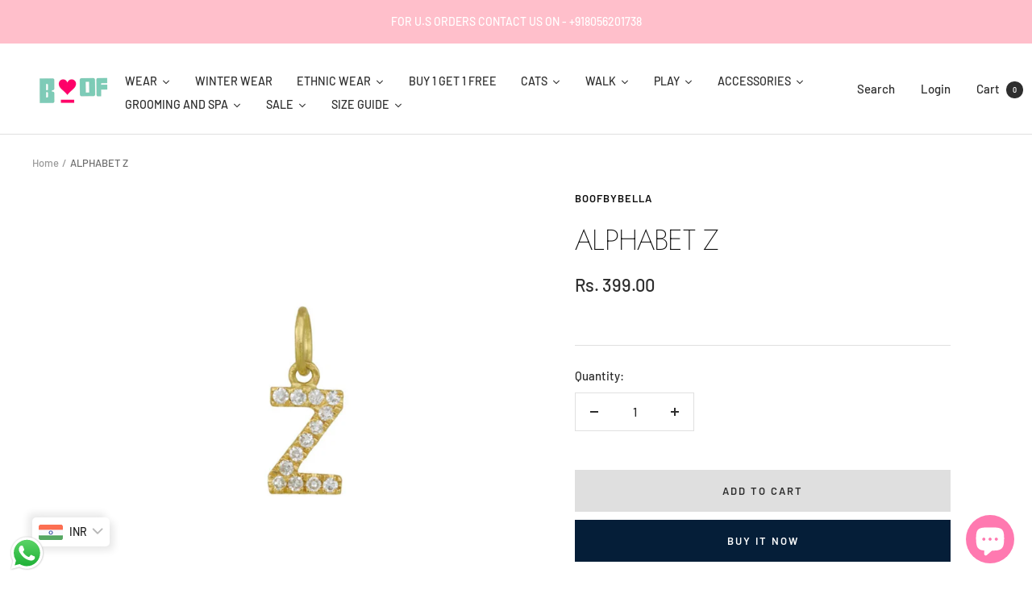

--- FILE ---
content_type: text/javascript; charset=utf-8
request_url: https://boofbybella.com/products/alphabet-z.js
body_size: 26
content:
{"id":7690423173359,"title":"ALPHABET Z","handle":"alphabet-z","description":"","published_at":"2022-05-31T07:31:50-04:00","created_at":"2022-05-31T07:31:48-04:00","vendor":"Boofbybella","type":"Charms and Tags","tags":["Charm","charms"],"price":39900,"price_min":39900,"price_max":39900,"available":true,"price_varies":false,"compare_at_price":null,"compare_at_price_min":0,"compare_at_price_max":0,"compare_at_price_varies":false,"variants":[{"id":42895439528175,"title":"Default Title","option1":"Default Title","option2":null,"option3":null,"sku":"","requires_shipping":true,"taxable":true,"featured_image":null,"available":true,"name":"ALPHABET Z","public_title":null,"options":["Default Title"],"price":39900,"weight":0,"compare_at_price":null,"inventory_management":"shopify","barcode":"","requires_selling_plan":false,"selling_plan_allocations":[]}],"images":["\/\/cdn.shopify.com\/s\/files\/1\/0640\/8067\/5055\/products\/IMG_85102.jpg?v=1653996710"],"featured_image":"\/\/cdn.shopify.com\/s\/files\/1\/0640\/8067\/5055\/products\/IMG_85102.jpg?v=1653996710","options":[{"name":"Title","position":1,"values":["Default Title"]}],"url":"\/products\/alphabet-z","media":[{"alt":null,"id":30265569968367,"position":1,"preview_image":{"aspect_ratio":1.0,"height":2048,"width":2048,"src":"https:\/\/cdn.shopify.com\/s\/files\/1\/0640\/8067\/5055\/products\/IMG_85102.jpg?v=1653996710"},"aspect_ratio":1.0,"height":2048,"media_type":"image","src":"https:\/\/cdn.shopify.com\/s\/files\/1\/0640\/8067\/5055\/products\/IMG_85102.jpg?v=1653996710","width":2048}],"requires_selling_plan":false,"selling_plan_groups":[]}

--- FILE ---
content_type: text/javascript
request_url: https://boofbybella.com/cdn/shop/t/2/assets/custom.js?v=167639537848865775061651231109
body_size: -707
content:
//# sourceMappingURL=/cdn/shop/t/2/assets/custom.js.map?v=167639537848865775061651231109
